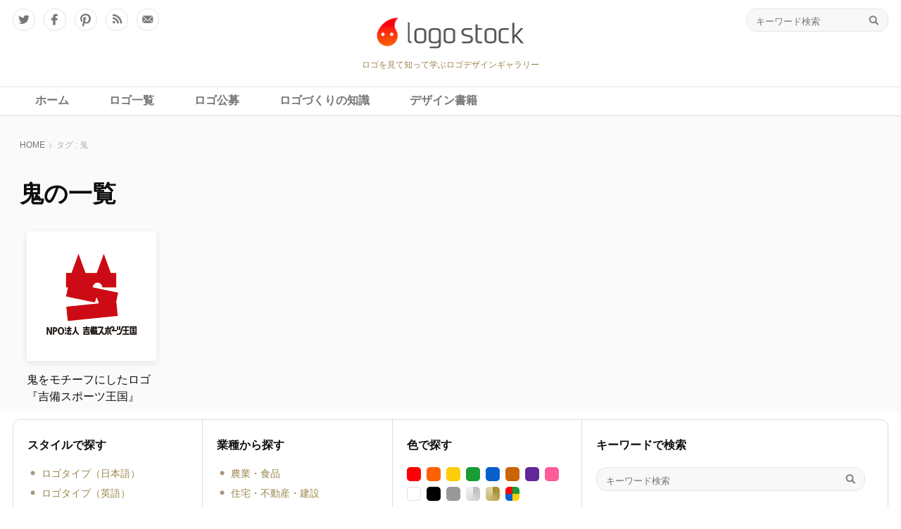

--- FILE ---
content_type: text/html; charset=utf-8
request_url: https://www.google.com/recaptcha/api2/aframe
body_size: 268
content:
<!DOCTYPE HTML><html><head><meta http-equiv="content-type" content="text/html; charset=UTF-8"></head><body><script nonce="8fiMXBY1Aw2p_Sw4RZ7Bbg">/** Anti-fraud and anti-abuse applications only. See google.com/recaptcha */ try{var clients={'sodar':'https://pagead2.googlesyndication.com/pagead/sodar?'};window.addEventListener("message",function(a){try{if(a.source===window.parent){var b=JSON.parse(a.data);var c=clients[b['id']];if(c){var d=document.createElement('img');d.src=c+b['params']+'&rc='+(localStorage.getItem("rc::a")?sessionStorage.getItem("rc::b"):"");window.document.body.appendChild(d);sessionStorage.setItem("rc::e",parseInt(sessionStorage.getItem("rc::e")||0)+1);localStorage.setItem("rc::h",'1769077707957');}}}catch(b){}});window.parent.postMessage("_grecaptcha_ready", "*");}catch(b){}</script></body></html>

--- FILE ---
content_type: application/javascript
request_url: https://logostock.jp/wp/wp-content/themes/wp-logostock/js/common.js
body_size: 1333
content:
$(function(){
  $('#wrap').css({'margin-top':$('#header').height() + 'px'});
  
  $('#headerSp').html($('#header .headerIn .b').html());
  $('#headerSp').css({'top': Number($(window).scrollTop()+55)+'px'});
  
  
  $('._tooltip').tooltip({
      tooltipClass:"tooltip",
      hide:false,
      show:200,
      track:false,
      position:{
        my: "center top+5",
        at: "center bottom",
        collision: "flipfit"
      }
    });

  var _h = $('#header .headerIn .t').height();
  var _z = $('#header').css('z-index');
  
  setListFootHeight();

  var timer = false;
  $(window).resize(function() {
      if (timer !== false) {
          clearTimeout(timer);
      }
      timer = setTimeout(function() {
          //console.log('resized');
          setListFootHeight();
          _z = $('#header').css('z-index');
      }, 200);
  });  
  
  if ( _z == 200 ) {
    $('#header .headerIn .t .search .formSearch .s').bind('focus',function(){
      $('#header .headerIn .t .search .formSearch .btn').show();
    });
    $('#header .headerIn .t .search .formSearch .s').bind('blur',function(){
      $('#header .headerIn .t .search .formSearch .btn').fadeOut(500);
    });
  }
  
  
  $(window).bind('scroll',function(){
    

    var _sT = $(window).scrollTop();
    var _h2 = Number(_h - _sT);
    _z = $('#header').css('z-index');
    
    //$('#headerSp').css({'top': Number(_sT + 55)+'px'});
    
    var _pT = 25;
    if(_z == 200){
      _pT = 50;
    }

    if(_h2 < 57){
      _h2 = 57;
    }

    if(_h2 < 60){
      $('.siteLogo').addClass('small');
    }
    else {
      $('.siteLogo').removeClass('small');
    }

    if(_sT < 25){
      _pT = _pT - _sT;
      if(_pT <8){
        _pT = 8;
      }
    }
    else {
      _pT = 8;
    }

    $('#header .headerIn .t').queue([]).animate({'height': _h2 + 'px'},300);
    $('.siteLogo').queue([]).animate({'padding-top': _pT + 'px'},300);
  });
  
  
});

function spMenu(){
  $('#headerSp').css({'top': Number($(window).scrollTop()+55)+'px'});
  
  if($('#headerSp').css('display') == 'none'){
    $('#btnSpMenu').addClass('active');
    $('#headerSp').show('fast');
  }
  else {
     $('#btnSpMenu').removeClass('active');
    $('#headerSp').hide('fast');   
  }
}

function setListFootHeight(){
  var _hA = 0;
  var _tHA = 0;
  var _hB = 0;
  var _tHB = 0;
  var _hC = 0;
  var _tHC = 0;
  $('.list').each(function(){
    //alert(1);
    _hA = 0;
    _hB = 0;
    _hC = 0;
    
    
    $(this).find('.title h3').each(function(){
      _tHA = $(this).height();
      if(_hA<_tHA){
        _hA = _tHA;
      }
    });

    $(this).find('.title').each(function(){
      var _tfl = $(this).closest('li').css('float');
      if(_tfl != 'none'){
        $(this).height(_hA);
      }
      else {
        $(this).css({'height':'auto'})
      }
    });
    

    $(this).find('.foot .categoriesA').each(function(){
      _tHB = $(this).height();
      //alert(_tHB);
      if(_hB<_tHB){
        _hB = _tHB;
      }
    });
    

    if(_hB != 0){
      $(this).find('.foot .categoriesA').parent().each(function(){
        var _tfl = $(this).closest('li').css('float');
        if(_tfl != 'none'){
          $(this).height(_hB);
        }
        else {
          $(this).css({'height':'auto'})
        }
      });
    }
    
    $(this).find('.foot .tagsA').each(function(){
      _tHC = $(this).height();
      if(_hC<_tHC){
        _hC = _tHC;
      }
    });
    
    if(_hC != 0){
      $(this).find('.foot .tagsA').parent().each(function(){
        var _tfl = $(this).closest('li').css('float');
        if(_tfl != 'none'){
          $(this).height(_hC);
        }
        else {
          $(this).css({'height':'auto'})
        }
      });
    }

  });
  

}

function setSearchFunc(){
  var _ww = $('.section.typeB').css('display');
    $(window).bind('resize',function(){
      _ww = $('.section.typeB').css('display');
    });
    
    if(_ww == 'flex'){
      $('.searchBlockIn').find('.h._onclick').each(function(){
        var thisId = $(this).attr('id');
        if($(this).attr('data-open') == 1){
          $(this).addClass('open');
          $(this).removeClass('close');
          $('#b' + thisId).show();
        }
        else {
          $(this).addClass('close');
          $(this).removeClass('open');
          $('#b' + thisId).hide();
        }
      });
    }
      
    $('.h._onclick').bind('click',function(){
      if(_ww == 'flex'){
        var thisId = $(this).attr('id');
        if($(this).attr('data-open') == 1){
          $(this).addClass('close');
          $(this).removeClass('open');
          $('#b' + thisId).slideUp();
          $(this).attr({'data-open':0});
        }
        else {
          $(this).addClass('open');
          $(this).removeClass('close');
          $('#b' + thisId).slideDown();
          $(this).attr({'data-open':1});
        }
      }
    }); 
}

function showSearchMenu(tgt){
    var _menuTgt = $(tgt).closest('.searchBlock').find('.searchBlockIn');
    var _sideTgt = $(tgt).closest('.searchBlock');
    if(_menuTgt.css('display') == 'block'){
      _menuTgt.slideUp();
      _sideTgt.removeClass('open');
      
    }
    else {
      _menuTgt.slideDown();
      _sideTgt.addClass('open');
    }
  }
